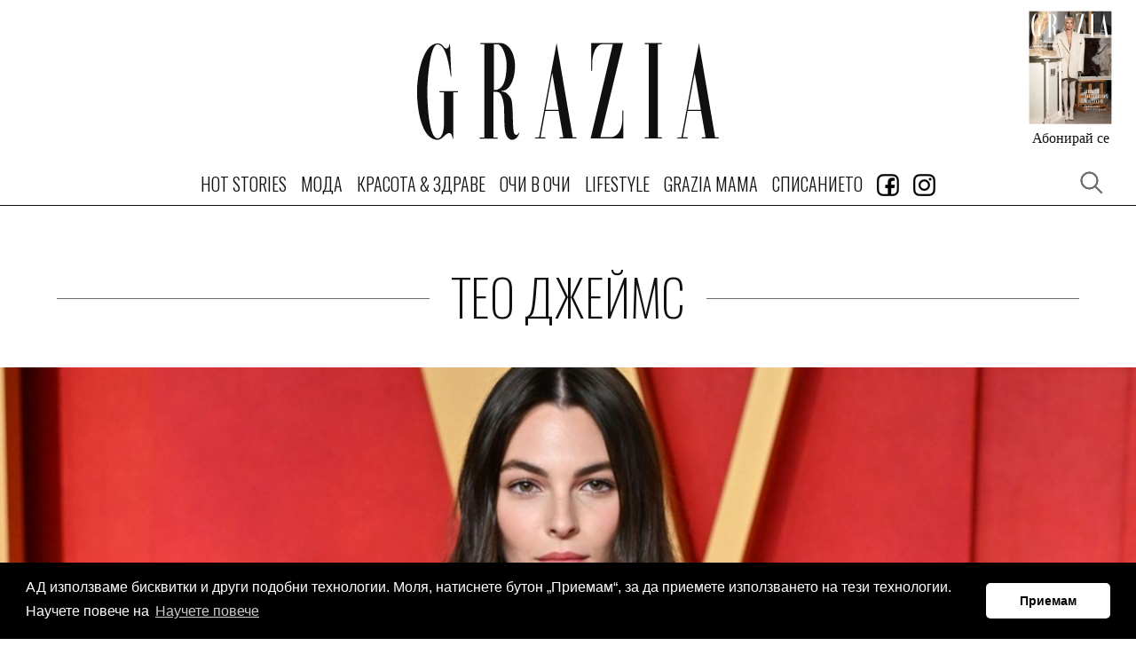

--- FILE ---
content_type: text/html; charset=utf-8
request_url: https://www.graziaonline.bg/Tag/%D1%82%D0%B5%D0%BE-%D0%B4%D0%B6%D0%B5%D0%B8%D0%BC%D1%81?page=1
body_size: 9767
content:



<!doctype html>
<html class="no-js" lang="bg">
<head>
    <meta charset="utf-8">
    <meta http-equiv="X-UA-Compatible" content="IE=edge,chrome=1">
    <meta name="description" content="">
    <meta name="viewport" content="width=device-width, initial-scale=1">
    <title>тео джеймс</title>

    
    <link rel="apple-touch-icon" sizes="180x180" href="/content/favicons/apple-touch-icon.png">
    <link rel="icon" type="image/png" sizes="32x32" href="/content/favicons/favicon-32x32.png">
    <link rel="icon" type="image/png" sizes="16x16" href="/content/favicons/favicon-16x16.png">
    
    <link rel="mask-icon" href="/content/favicons/safari-pinned-tab.svg" color="#000000">
    <meta name="apple-mobile-web-app-title" content="GraziaBG">
    <meta name="application-name" content="GraziaBG">
    <meta name="msapplication-TileColor" content="#ffffff">
    <meta name="theme-color" content="#ffffff">

    <script>
        window['gtag_enable_tcf_support'] = true; // SEE THIS: https://support.google.com/analytics/answer/10022331?hl=en

        window.googletag = window.googletag || { cmd: [] };
        //var googletag = googletag || {};
        //googletag.cmd = googletag.cmd || [];
    </script>



    
        <link rel="canonical" href="https://www.graziaonline.bg/Tag/%D1%82%D0%B5%D0%BE-%D0%B4%D0%B6%D0%B5%D0%B8%D0%BC%D1%81" />
            <meta name="robots" content="index, follow" />
        <meta name="Googlebot" content="index, follow" />
        <meta name="MSNbot" content="index, follow" />
        <meta name="Slurp" content="index, follow" />
        

    
    <meta property="og:locale" content="bg_BG" />
    <meta property="og:site_name" content="Grazia Bulgaria" />
    <meta property="og:url" content="https://www.graziaonline.bg" />
    <meta property="og:image" content="https://www.graziaonline.bg/content/images/logo/Grazia-Facebook-Default.jpg" />
    <meta property="og:image:width" content="600" />
    <meta property="og:image:height" content="315" />
    <meta property="og:title" content="Grazia Bulgaria" />
    <meta property="og:description" content="GRAZIA Bulgaria" />
    <meta property="fb:app_id" content="341059409797965" />
        <meta name="twitter:card" content="summary_large_image" />
    <meta name="twitter:title" content="Grazia Bulgaria" />
    <meta name="twitter:description" content="GRAZIA Bulgaria" />
    <meta name="twitter:image" content="https://www.graziaonline.bg/content/images/logo/Grazia-Facebook-Default.jpg" />

    

    <!-- CSS -->
    
    <link href="https://fonts.googleapis.com/css?family=Open+Sans:300,300i,400,400i,600,600i,700,700i|Oswald:200,300,400&subset=cyrillic" rel="stylesheet">
    <link href="/Content/css?v=x7QqUEa_R3Kdh54E6fbaH9G5fp5kvw0nnEWxHT4RCkc1" rel="stylesheet"/>


    

    

    

    <script>
    try {
        if (performance.navigation.type == 2) {
            location.reload(true);
        }
    } catch (err) { }
</script>

<!-- Facebook Pixel Code -->
<script>
    !function (f, b, e, v, n, t, s) {
        if (f.fbq) return; n = f.fbq = function () {
            n.callMethod ?
            n.callMethod.apply(n, arguments) : n.queue.push(arguments)
        };
        if (!f._fbq) f._fbq = n; n.push = n; n.loaded = !0; n.version = '2.0';
        n.queue = []; t = b.createElement(e); t.async = !0;
        t.src = v; s = b.getElementsByTagName(e)[0];
        s.parentNode.insertBefore(t, s)
    }(window, document, 'script',
        'https://connect.facebook.net/en_US/fbevents.js');
    fbq('init', '2247584852139283');
    fbq('track', 'PageView');
</script>
<noscript>
    <img height="1" width="1" style="display:none"
         src="https://www.facebook.com/tr?id=2247584852139283&ev=PageView&noscript=1" />
</noscript>
<!-- End Facebook Pixel Code -->




    

    <script>
        // Αυτό χρησιμοποιείται όταν δεν θέλω HeaderBidding.
        var insertGoogleAdManagerJs = function (tcData) {
            var s = document.createElement('script');
            s.type = 'text/javascript';
            s.async = true;
            var x = document.getElementsByTagName('script')[0];
            x.parentNode.insertBefore(s, x);
            s.src = 'https://securepubads.g.doubleclick.net/tag/js/gpt.js';
        }


        var insertGdprScripts = function (tcData) {
            var adStorageGranted = tcData.purpose.consents[1] ? "granted" : "denied";
            gtag('consent', 'update', {
                'analytics_storage': 'granted',
                'ad_storage': adStorageGranted //'granted'
            });

            insertGoogleAdManagerJs(tcData);
        }
    </script>

    <!-- Quantcast Choice. Consent Manager Tag v2.0 (for TCF 2.0) -->
    <script type="text/javascript" async=true>
        (function () {
            var host = "www.graziaonline.bg";
            var element = document.createElement('script');
            var firstScript = document.getElementsByTagName('script')[0];
            var url = 'https://cmp.quantcast.com'
                .concat('/choice/', '9eP15vBWj-JE2', '/', host, '/choice.js?tag_version=V2');
            var uspTries = 0;
            var uspTriesLimit = 3;
            element.async = true;
            element.type = 'text/javascript';
            element.src = url;

            firstScript.parentNode.insertBefore(element, firstScript);

            function makeStub() {
                var TCF_LOCATOR_NAME = '__tcfapiLocator';
                var queue = [];
                var win = window;
                var cmpFrame;

                function addFrame() {
                    var doc = win.document;
                    var otherCMP = !!(win.frames[TCF_LOCATOR_NAME]);

                    if (!otherCMP) {
                        if (doc.body) {
                            var iframe = doc.createElement('iframe');

                            iframe.style.cssText = 'display:none';
                            iframe.name = TCF_LOCATOR_NAME;
                            doc.body.appendChild(iframe);
                        } else {
                            setTimeout(addFrame, 5);
                        }
                    }
                    return !otherCMP;
                }

                function tcfAPIHandler() {
                    var gdprApplies;
                    var args = arguments;

                    if (!args.length) {
                        return queue;
                    } else if (args[0] === 'setGdprApplies') {
                        if (
                            args.length > 3 &&
                            args[2] === 2 &&
                            typeof args[3] === 'boolean'
                        ) {
                            gdprApplies = args[3];
                            if (typeof args[2] === 'function') {
                                args[2]('set', true);
                            }
                        }
                    } else if (args[0] === 'ping') {
                        var retr = {
                            gdprApplies: gdprApplies,
                            cmpLoaded: false,
                            cmpStatus: 'stub'
                        };

                        if (typeof args[2] === 'function') {
                            args[2](retr);
                        }
                    } else {
                        if (args[0] === 'init' && typeof args[3] === 'object') {
                            args[3] = Object.assign(args[3], { tag_version: 'V2' });
                        }
                        queue.push(args);
                    }
                }

                function postMessageEventHandler(event) {
                    var msgIsString = typeof event.data === 'string';
                    var json = {};

                    try {
                        if (msgIsString) {
                            json = JSON.parse(event.data);
                        } else {
                            json = event.data;
                        }
                    } catch (ignore) { }

                    var payload = json.__tcfapiCall;

                    if (payload) {
                        window.__tcfapi(
                            payload.command,
                            payload.version,
                            function (retValue, success) {
                                var returnMsg = {
                                    __tcfapiReturn: {
                                        returnValue: retValue,
                                        success: success,
                                        callId: payload.callId
                                    }
                                };
                                if (msgIsString) {
                                    returnMsg = JSON.stringify(returnMsg);
                                }
                                if (event && event.source && event.source.postMessage) {
                                    event.source.postMessage(returnMsg, '*');
                                }
                            },
                            payload.parameter
                        );
                    }
                }

                while (win) {
                    try {
                        if (win.frames[TCF_LOCATOR_NAME]) {
                            cmpFrame = win;
                            break;
                        }
                    } catch (ignore) { }

                    if (win === window.top) {
                        break;
                    }
                    win = win.parent;
                }
                if (!cmpFrame) {
                    addFrame();
                    win.__tcfapi = tcfAPIHandler;
                    win.addEventListener('message', postMessageEventHandler, false);
                }
            };

            makeStub();

            var uspStubFunction = function () {
                var arg = arguments;
                if (typeof window.__uspapi !== uspStubFunction) {
                    setTimeout(function () {
                        if (typeof window.__uspapi !== 'undefined') {
                            window.__uspapi.apply(window.__uspapi, arg);
                        }
                    }, 500);
                }
            };

            var checkIfUspIsReady = function () {
                uspTries++;
                if (window.__uspapi === uspStubFunction && uspTries < uspTriesLimit) {
                    console.warn('USP is not accessible');
                } else {
                    clearInterval(uspInterval);
                }
            };

            if (typeof window.__uspapi === 'undefined') {
                window.__uspapi = uspStubFunction;
                var uspInterval = setInterval(checkIfUspIsReady, 6000);
            }
        })();
    </script>
    <!-- End Quantcast Choice. Consent Manager Tag v2.0 (for TCF 2.0) -->

    <script>
        // Run this in an interval (every 0.1s) just in case we are still waiting for consent
        var cnt = 0;
        var consentSetInterval = setInterval(function () {
            cnt += 1;
            // Bail if we have not gotten a consent response after 60 seconds.

            if (cnt === 500) {
                clearInterval(consentSetInterval);
                insertGdprScripts();
            }

            if (typeof window.__tcfapi !== 'undefined') { // Check if window.__tcfapi has been set
                clearInterval(consentSetInterval);
                window.__tcfapi('addEventListener', 2, function (tcData, listenerSuccess) {

                    if (listenerSuccess) {
                        if (tcData.gdprApplies) {
                            if (tcData.eventStatus === 'tcloaded' || tcData.eventStatus === 'useractioncomplete') {
                                insertGdprScripts(tcData);
                            }
                        }
                    }
                });
            }
            cnt++;
        }, 100);
    </script>

</head>


 
<body  >
    <div class="tas-ads" tas-zone="cde81930d" tas-format="0x0"></div>


    


    

    




    <header>
        <div class="marquee-media">
            <div class="marquee-inner">

                <div class="grazia-logo">
                    <a href="/"><svg><use href="/content/images/logo/logo.svg#logo" xlink:href="/content/images/logo/logo.svg#logo"></use></svg></a>
                </div>

                <button class="trigger-navigation burger">
                    <span class="icon"></span>
                </button>
                

                
               


    <div class="magazine-cover">
        <div class="cover-image">
            <a href="https://atticaeva.bg/%D0%B0%D0%B1%D0%BE%D0%BD%D0%B0%D0%BC%D0%B5%D0%BD%D1%82/#grazia" target="_blank">
                <img src="https://www.graziaonline.bg/Content/ImagesDatabase/p/300x380/pad/both/8a/8af2c277f0c54d23a0264e7eb629fa98.jpg?quality=80&amp;404=default&amp;v=02" alt="">
            </a>
        </div>
        <h5><a target="_blank" href="https://atticaeva.bg/%D0%B0%D0%B1%D0%BE%D0%BD%D0%B0%D0%BC%D0%B5%D0%BD%D1%82/#grazia" >Абонирай се</a></h5>
    </div>


            </div>
        </div>
    </header>



<div class="sticky-navigation">
    <nav class="navigation">
        <h4 class="nav-logo">
            <a href="/">
                <svg class="icon"><use href="/content/images/logo/logo.svg#logo" xlink:href="/content/images/logo/logo.svg#logo"></use></svg>
            </a>
        </h4>
        <ul>
                    <li class="nav-link ">
                        <a  href="/hot-stories" class="primary">Hot Stories</a>
                    </li>
                    <li class="nav-link ">
                        <a  href="/moda" class="primary">МОДА</a>
                            <ul class="submenu">
                                    <li><a href="/moda/trends">ТЕНДЕНЦИИ</a></li>
                                    <li><a href="/moda/easy-chic">EASY CHIC</a></li>
                                    <li><a href="/moda/shopping">SHOPPING</a></li>
                                    <li><a href="/moda/celebrity-wardrobe">ЗВЕЗДЕН ГАРДЕРОБ</a></li>
                            </ul>
                    </li>
                    <li class="nav-link ">
                        <a  href="/beauty-and-health" class="primary">КРАСОТА & ЗДРАВЕ</a>
                            <ul class="submenu">
                                    <li><a href="/beauty-and-health/grazia-experts">GRAZIA ЕКСПЕРТИ</a></li>
                                    <li><a href="/beauty-and-health/skincare">ГРИЖА ЗА КОЖАТА</a></li>
                                    <li><a href="/beauty-and-health/makeup">ГРИМ</a></li>
                                    <li><a href="/beauty-and-health/hair">КОСА</a></li>
                                    <li><a href="/beauty-and-health/manicure">МАНИКЮР</a></li>
                                    <li><a href="/beauty-and-health/sports-and-health">СПОРТ И ЗДРАВЕ</a></li>
                                    <li><a href="/beauty-and-health/wellness-and-diet">WELLNESS И ДИЕТА</a></li>
                            </ul>
                    </li>
                    <li class="nav-link ">
                        <a  href="/interviews" class="primary">ОЧИ В ОЧИ</a>
                            <ul class="submenu">
                                    <li><a href="/interviews/celebrity-news">ЗВЕЗДНИ НОВИНИ</a></li>
                                    <li><a href="/interviews/interview">ИНТЕРВЮТА</a></li>
                            </ul>
                    </li>
                    <li class="nav-link ">
                        <a  href="/lifestyle" class="primary">LIFESTYLE</a>
                            <ul class="submenu">
                                    <li><a href="/lifestyle/editors-life">EDITOR&#39;S LIFE</a></li>
                                    <li><a href="/lifestyle/interior">ИНТЕРИОР</a></li>
                                    <li><a href="/lifestyle/hi-tech">HI-TECH</a></li>
                                    <li><a href="/lifestyle/travel">ПЪТЕШЕСТВИЯ</a></li>
                                    <li><a href="/lifestyle/gourmet">ГУРМЕ</a></li>
                                    <li><a href="/horoskop">ХОРОСКОПИ</a></li>
                                    <li><a href="/lifestyle/psychology">ПСИХОЛОГИЯ</a></li>
                            </ul>
                    </li>
                    <li class="nav-link ">
                        <a  href="/grazia-mama" class="primary">GRAZIA MAMA</a>
                    </li>
                    <li class="nav-link ">
                        <a  href="/magazines" class="primary">СПИСАНИЕТО</a>
                    </li>
                    <li class="nav-link">
                        <a href="https://www.facebook.com/GRAZIA.Magazine.BG/" target="_blank">
                            <img src="/Content/images/icons/facebookIcon.gif?width=25" />
                        </a>
                    </li>
                    <li class="nav-link">
                        <a href="https://www.instagram.com/grazia_magazine_bg/" target="_blank">
                            <img src="/Content/images/icons/instagram_icon.gif?width=25" />
                        </a>
                    </li>

    
        </ul>


        <button class="trigger-popup trigger-search" data-popup="search-popup"><span></span></button>
        <button class="trigger-popup trigger-search" data-popup="search-popup"><span></span></button>


        

        <a class="subscription" href="https://atticaeva.bg/%D0%B0%D0%B1%D0%BE%D0%BD%D0%B0%D0%BC%D0%B5%D0%BD%D1%82/#grazia" target="_blank">Абонирай се</a>
    </nav>
</div>







    

    <div id='f71a4146a00f4cf2a69d4ae1a9b33237' class="advertising-skin" style="text-align:center; position:absolute">
		   <script>
 if(window.innerWidth > 500){
			var adtimerf71a4146a00f4cf2a69d4ae1a9b33237= setInterval(function(){
				try{
					if(typeof googletag.apiReady !== "undefined" && googletag.apiReady)
					{
						clearInterval(adtimerf71a4146a00f4cf2a69d4ae1a9b33237);
						googletag.cmd.push(function() {
						googletag.defineSlot('/21748298231/Grazia_Branding', [[1, 1], 'fluid'],'f71a4146a00f4cf2a69d4ae1a9b33237')
						.addService(googletag.pubads())
						.setCollapseEmptyDiv(true);
						googletag.enableServices();
						googletag.display('f71a4146a00f4cf2a69d4ae1a9b33237');
						});
					}
				}catch(err){}

			}, 100);
}
		   </script>
 </div>



    
    <main id="main" class="category-content">

        


        





<!-- Category Hero -->
<section class="category-hero">

    <div class="breaker-title line-through">
        <h2>тео джеймс</h2>
    </div>




<div class="item top-story">
    <div class="item-image">
            <a href="/moda/23156/gadzheto-na-leonardo-di-kaprio-v-obyatiyata-na-teo-dzheims">
                <img class="lazyload" data-src="https://www.graziaonline.bg/Content/ImagesDatabase/p/1600x792/crop/both/0d/0de58fd684d24352852b588d8fdf52d8.jpg?quality=80&amp;404=default&amp;v=02" src="https://www.graziaonline.bg/Content/ImagesDatabase/p/1600x792/crop/both/0d/0de58fd684d24352852b588d8fdf52d8.jpg?quality=40&amp;404=default&amp;v=02&amp;s.grayscale=true&amp;s.alpha=0.2" alt="Гаджето на Леонардо ди Каприо в обятията на Тео Джеймс" width="1600" height="792" />
            </a>
    </div>
    <div class="item-content text-center ">
            <div class="category-date">
                    <a class="category" target="_self" href="/moda">Мода</a>

            </div>
        <div class="item-description">
            <h2>
                <a href="/moda/23156/gadzheto-na-leonardo-di-kaprio-v-obyatiyata-na-teo-dzheims" title="Гаджето на Леонардо ди Каприо в обятията на Тео Джеймс">Гаджето на Леонардо ди Каприо в обятията на Тео Джеймс</a>


            </h2>
                <p>Двойката бе заснета в интимни сцени на остров Капри.</p>
                    </div>
    </div>
</div>


</section>

<div class="flow">
    <!-- ADV Banner -->
    <section class="banner">
        <div class="advert" id="headerBillBoard" style="text-align:center;margin-top:30px;">

            <div id='7533f58c3a914c8bb5edf4c2eda17a9a'>
	   <script>
		var ad7533f58c3a914c8bb5edf4c2eda17a9a = setInterval(function(){
			try{
			if(typeof (googletag) !== "undefined" && googletag.apiReady){
				clearInterval(ad7533f58c3a914c8bb5edf4c2eda17a9a);

				googletag.cmd.push(function() {
				googletag.defineSlot('/21748298231/Grazia_LB', [[970, 60], [728, 90], [980, 120], [980, 90], [1000, 90], [970, 250], [1000, 250], [1, 1], [970, 90]],'7533f58c3a914c8bb5edf4c2eda17a9a')
						.addService(googletag.pubads())
						.setTargeting('page', ['тео-джеимс','ros'])
						.setCollapseEmptyDiv(true);
						googletag.pubads().addEventListener('slotRenderEnded', function (event) {
							var containerId = event.slot.getSlotElementId();
							var containsAd = !event.isEmpty;
							if (containsAd == true) {
								if(event.size[0] >300){
									//console.log('resize:' +containerId);
									responsiveAdsFn(containerId, event.size[0], event.size[1]);
								}
								if (document.getElementById(containerId).classList.contains("advertising-skin")) {
										document.body.className += ' skin-layout';
										document.getElementById("main").style.zIndex= 10;
								}
							}else{
								//console.log('Hide:' +containerId);
								document.getElementById(containerId).style.display = "none";
								var parentNode = document.getElementById(containerId).parentNode;
								//console.log(parentNode);
								if(parentNode.classList.contains("advert")){
									parentNode.style.display = "none";
								}
							}
						
						});
				googletag.enableServices();
				googletag.display('7533f58c3a914c8bb5edf4c2eda17a9a');
				});

				}else{
				//console.log("Loop");
				}
			}catch(err){}

		}, 50);

	   </script>
</div>
        </div>
    </section>


    <!-- Stories -->
    <section class="article-banner">
        <div class="sticky-container">
            <!-- left -->
            <div class="left overflow">




<div class="item horizontal">
    <div class="item-image">
            <a href="/hot-stories/19837/koi-da-predpolozhi-che-shte-gledame-teo-dzheims-i-rouz-lesli-zaedno">
                <img class="lazyload" data-src="https://www.graziaonline.bg/Content/ImagesDatabase/p/1255x600/crop/both/4a/4a342dacabc74426b2561851ed1ecd40.jpg?quality=80&amp;404=default&amp;v=02" src="https://www.graziaonline.bg/Content/ImagesDatabase/p/1255x600/crop/both/4a/4a342dacabc74426b2561851ed1ecd40.jpg?quality=40&amp;404=default&amp;v=02&amp;s.grayscale=true&amp;s.alpha=0.2" alt="Кой да предположи, че ще гледаме Тео Джеймс и Роуз Лесли заедно?" width="1255" height="600" />
            </a>
    </div>
    <div class="item-content  ">
            <div class="category-date">
                    <a class="category" target="_self" href="/hot-stories">Hot Stories</a>

            </div>
        <div class="item-description">
            <h2>
                <a href="/hot-stories/19837/koi-da-predpolozhi-che-shte-gledame-teo-dzheims-i-rouz-lesli-zaedno" title="Кой да предположи, че ще гледаме Тео Джеймс и Роуз Лесли заедно?">Кой да предположи, че ще гледаме Тео Джеймс и Роуз Лесли заедно?</a>


            </h2>
                <p>"Жената на пътешественика във времето" разказва красивна любовна история, но и няколко други неща.</p>
                    </div>
    </div>
</div>


            </div><!-- left -->
            <!-- Right -->
            <div class="right">
                <div class="right-inner right-item advert">

                    <div id='a4634702d4f24b7b9a7a0fd36256a554' class="advert">
		   <script>
 			var adtimera4634702d4f24b7b9a7a0fd36256a554= setInterval(function(){
				try{
					if(typeof googletag.apiReady !== "undefined" && googletag.apiReady)
					{
						clearInterval(adtimera4634702d4f24b7b9a7a0fd36256a554);
						googletag.cmd.push(function() {
						googletag.defineSlot('/21748298231/Grazia_RECT', [[320, 80], [1, 1], [300, 800], [300, 1050], [300, 100], [320, 50], [320, 100], [320, 480], [300, 250], [300, 600]],'a4634702d4f24b7b9a7a0fd36256a554')
						.addService(googletag.pubads())
						.setTargeting('page', ['тео-джеимс','ros'])
						.setCollapseEmptyDiv(true);
						googletag.enableServices();
						googletag.display('a4634702d4f24b7b9a7a0fd36256a554');
						});
					}
				}catch(err){}

			}, 100);
		   </script>
 </div>

                </div>
            </div>
            <!-- Right -->
        </div>

    </section>

    <section class="grid-articles">
        <div class="grid gridx2">
        </div>

        <div class="grid gridx3">
        </div>
    </section>


    

    



    <div class="infinitecontainer">
    </div>
    <a class="pagination__next" href="/Tag/%D1%82%D0%B5%D0%BE-%D0%B4%D0%B6%D0%B5%D0%B8%D0%BC%D1%81?page=2"></a>
        <script>
            var divsToHide = document.getElementsByClassName("view-more-button");
            for(var i = 0; i < divsToHide.length; i++){
                divsToHide[i].style.display = "none";
            }
        </script>
</div>

    </main>


    <!-- UI ELEMENTS  -->
    <aside class="ui-elements"></aside>


    
    <footer>
            <!-- footer top -->
    <div class="footer-top">
        <h3 class="grazia-logo">
            <a href="/">
                <svg><use href="/Content/images/logo/logo.svg#logo" xlink:href="/Content/images/logo/logo.svg#logo"></use></svg>
            </a>
        </h3>
        <ul class="social align-right">
            
        </ul>
    </div>



    <div class="footer-content">


<div class="sitemap">
            <div class="sitemap-column">
                    <ul>
                        <li>
                            <a href="/hot-stories">Hot Stories</a>
                        </li>

                    </ul>
                    <ul>
                        <li>
                            <a href="/moda">МОДА</a>
                        </li>
                                <li>
                                    <a href="/moda/trends">ТЕНДЕНЦИИ</a>
                                </li>
                                <li>
                                    <a href="/moda/easy-chic">EASY CHIC</a>
                                </li>
                                <li>
                                    <a href="/moda/shopping">SHOPPING</a>
                                </li>
                                <li>
                                    <a href="/moda/celebrity-wardrobe">ЗВЕЗДЕН ГАРДЕРОБ</a>
                                </li>

                    </ul>
                    <ul>
                        <li>
                            <a href="/magazine">СПИСАНИЕТО</a>
                        </li>

                    </ul>
                    <ul>
                        <li>
                            <a href="/grazia-mama">GRAZIA MAMA</a>
                        </li>

                    </ul>
            </div>
            <div class="sitemap-column">
                    <ul>
                        <li>
                            <a href="/interviews">ОЧИ В ОЧИ</a>
                        </li>
                                <li>
                                    <a href="/interviews/celebrity-news">ЗВЕЗДНИ НОВИНИ</a>
                                </li>
                                <li>
                                    <a href="/interviews/interview">ИНТЕРВЮТА</a>
                                </li>

                    </ul>
                    <ul>
                        <li>
                            <a href="/lifestyle">LIFESTYLE</a>
                        </li>
                                <li>
                                    <a href="/lifestyle/editors-life">Editor's Life</a>
                                </li>
                                <li>
                                    <a href="/lifestyle/interior">ИНТЕРИОР</a>
                                </li>
                                <li>
                                    <a href="/lifestyle/hi-tech">HI-TECH</a>
                                </li>
                                <li>
                                    <a href="/lifestyle/travel">ПЪТЕШЕСТВИЯ</a>
                                </li>
                                <li>
                                    <a href="/lifestyle/gourmet">ГУРМЕ</a>
                                </li>
                                <li>
                                    <a href="/horoskop">ХОРОСКОПИ</a>
                                </li>
                                <li>
                                    <a href="/lifestyle/psychology">ПСИХОЛОГИЯ</a>
                                </li>

                    </ul>
            </div>
            <div class="sitemap-column">
                    <ul>
                        <li>
                            <a href="/beauty-and-health">КРАСОТА & ЗДРАВЕ</a>
                        </li>
                                <li>
                                    <a href="/beauty-and-health/grazia-experts">GRAZIA ЕКСПЕРТИ</a>
                                </li>
                                <li>
                                    <a href="/beauty-and-health/skincare">ГРИЖА ЗА КОЖАТА</a>
                                </li>
                                <li>
                                    <a href="/beauty-and-health/makeup">ГРИМ</a>
                                </li>
                                <li>
                                    <a href="/beauty-and-health/hair">КОСА</a>
                                </li>
                                <li>
                                    <a href="/beauty-and-health/sports-and-health">СПОРТ И ЗДРАВЕ</a>
                                </li>
                                <li>
                                    <a href="/beauty-and-health/wellness-and-diet">WELLNESS И ДИЕТА</a>
                                </li>

                    </ul>
            </div>
</div>

        <div class="content-right">
            
            <div class="eva-logo">
                <h3><a target="_blank" href="https://atticaeva.bg"><svg><use href="/content/images/logo/eva.svg#logo" xlink:href="/content/images/logo/eva.svg#logo"></use></svg></a></h3>
            </div>
        </div>
        

    </div>


    <div class="footer-copyright">
        <p>© 2026 Grazia Media LLC. All Rights Reserved.</p>
        
        
        <nav>
            <a href="#0">Team</a>
            <a href="#0">Advertising</a>
            <a href="/terms-of-use?Length=5">Privacy policy</a>
            <a href="#0">Contacts</a>
        </nav>
    </div>

    




    </footer>

    
    


<!-- #side__nav -->
    <!-- Navigation -->

<aside class="popup-nav">
    <div class="popup-inner">
        <div class="scroll-content">


            


        </div>
        </div>
    </aside>








<!-- Search Popup -->
<aside class="popup search-popup">
    <div class="popup-inner">
    <div class="popup-content">
        <h2 class="grazia-logo">
            <a href="/"><svg><use href="/content/images/logo/logo.svg#logo" xlink:href="/content/images/logo/logo.svg#logo"></use></svg></a>
        </h2>
<form action="/Search" method="get">        <fieldset class="form-group">
            <div class="form-item">
                <input class="text-box single-line" id="query" name="query" placeholder="Търсене в Grazia" tabindex="1" type="search" value="" />
                
                <button class="search-submit"><span></span></button>
            </div>
        </fieldset>
</form>    </div>
</div>
</aside>







    

    <script>
        function responsiveAdsFn(bannerDivId, adWidth, adHeight) {
            var container = document.getElementById(bannerDivId);
            var advWidth = container.clientWidth;
            var advHeight = container.clientHeight;
            var iframe = container.querySelectorAll('iframe')[0];
            var iframeWidth = iframe.clientWidth;
            var iframeHeight = iframe.clientHeight;

            var baseBanner = {
                width: iframeWidth,
                height: iframeHeight,
                scale: 1
            };


            scaleBanner(iframe, advWidth, advHeight);

            function scaleBanner(iframe, maxWidth, maxHeight) {
                var scaleX = 1,
                    scaleY = 1;
                scaleX = maxWidth / baseBanner.width;
                scaleY = maxHeight / baseBanner.height;
                baseBanner.scaleX = scaleX;
                baseBanner.scaleY = scaleY;
                baseBanner.scale = (scaleX > scaleY) ? scaleY : scaleX;
                console.log(iframe, baseBanner.scale);
                iframe.style.transformOrigin = "left top 0px";
                iframe.style.transform = "matrix(" + baseBanner.scale + ", 0, 0, " + baseBanner.scale + ", 0, 0)";
                container.style.height = (baseBanner.height * baseBanner.scale) + "px";
            }

        }

    </script>

    

            <script>
            
            </script>
    

    
    

    <!-- Global site tag (gtag.js) - Google Analytics -->
<script async src="https://www.googletagmanager.com/gtag/js?id=UA-139344476-1"></script>
<script>
    window.dataLayer = window.dataLayer || [];
    function gtag() { dataLayer.push(arguments); }
    gtag('js', new Date());

    gtag('config', 'UA-139344476-1');
</script>






<script>
    var fired = false;
    if (document.documentElement.clientWidth < 500) {
        var stickBanner = window.addEventListener("scroll", function () {
            if (fired === false) {
                var scrollTop = (window.pageYOffset !== undefined) ? window.pageYOffset : (document.documentElement || document.body.parentNode || document.body).scrollTop;
                var headerBillBoard = document.getElementById("headerBillBoard");

                if (scrollTop >= headerBillBoard.offsetTop && fired === false) {
                    console.log("AERA!!!!!");
                    headerBillBoard.style.position = "fixed";
                    headerBillBoard.style.width = "100%";
                    headerBillBoard.style.zIndex = "999999999999";
                    headerBillBoard.style.top = "50px"
                    fired = true;
                    setTimeout(function () {
                        fadeOutEffect();
                    }, 3000);
                }
            }
        }, true)

        function fadeOutEffect() {
            var fadeTarget = document.getElementById("headerBillBoard");
            var fadeEffect = setInterval(function () {
                if (!fadeTarget.style.opacity) {
                    fadeTarget.style.opacity = 1;
                }
                if (fadeTarget.style.opacity > 0) {
                    fadeTarget.style.opacity -= 0.1;
                } else {
                    clearInterval(fadeEffect);
                    headerBillBoard.style.position = "relative";
                    headerBillBoard.style.width = "";
                    headerBillBoard.style.zIndex = "";
                    headerBillBoard.style.top = "";
                    fadeTarget.style.opacity = 1;
                }
            }, 50);


        }


    }

</script>








<script src="/bundles/js?v=PE2ZPP13RU1_FaQMZbgPESl7wo7g_y_nt-pOk8EOwWw1"></script>




<script>
    var infelem = document.querySelector('.infinitecontainer');
    //console.log(infelem);
    if (infelem !== null) {
        var infScroll = new InfiniteScroll(infelem, {
            // options
            path: '.pagination__next',
            append: '.flow',
            history: 'push',
            scrollThreshold: false,
            button: '.view-more-button',
        });

        infScroll.on('append', function () {
            //App.stickySidebarsFn();

        });

        infScroll.on('history', function (title, path) {
            //App.stickySidebarsFn();
            //console.log(path);

            gtag('event', 'Next Scroll Page Load', {
                'event_label': path.replace("https://GraziaBG.com.gr", ""),
                'event_category': 'InfiniteScroll',
                'non_interaction': true
            });


            gtag('config', 'UA-121305981-1', { 'page_path': path.replace("https://GraziaBG.com.gr", "") });

        });
    }
</script>



    <link rel="stylesheet" type="text/css" href="//cdnjs.cloudflare.com/ajax/libs/cookieconsent2/3.1.0/cookieconsent.min.css" />
<script src="//cdnjs.cloudflare.com/ajax/libs/cookieconsent2/3.1.0/cookieconsent.min.js"></script>
<script>
window.addEventListener("load", function(){
window.cookieconsent.initialise({
  "palette": {
    "popup": {
      "background": "#000000"
    },
    "button": {
      "background": "#ffffff"
    }
  },
  "theme": "classic",
  "content": {
    "message": "АД използваме бисквитки и други подобни технологии. Моля, натиснете бутон „Приемам“, за да приемете използването на тези технологии. Научете повече на",
    "dismiss": "Приемам",
    "link": "Научете повече",
    "href": "https://forbesbg.com/terms-of-use"
  }
})});
</script>
<!-- (C)2000-2019 Gemius SA - gemiusPrism  / graziaonline.bg/Home Page -->
<script type="text/javascript">
<!--//--><![CDATA[//><!--
var pp_gemius_identifier = 'nddKuLb4svkJ0rDzwqR926Q_j_hiwmePQZUuunabq4L.F7';
// lines below shouldn't be edited
function gemius_pending(i) { window[i] = window[i] || function() {var x = window[i+'_pdata'] = window[i+'_pdata'] || []; x[x.length]=arguments;};};gemius_pending('gemius_hit'); gemius_pending('gemius_event'); gemius_pending('pp_gemius_hit'); gemius_pending('pp_gemius_event');(function(d,t) {try {var gt=d.createElement(t),s=d.getElementsByTagName(t)[0],l='http'+((location.protocol=='https:')?'s':''); gt.setAttribute('async','async');gt.setAttribute('defer','defer'); gt.src=l+'://gabg.hit.gemius.pl/xgemius.js'; s.parentNode.insertBefore(gt,s);} catch (e) {}})(document,'script');
//--><!]]>
</script>


<script data-ad-client="ca-pub-7708041551157521" async src="https://pagead2.googlesyndication.com/pagead/js/adsbygoogle.js"></script>


    <div style=" position: fixed;  bottom: 0px;  margin-right: auto; margin-left: auto;  left: 50%;  transform: translate(-50%, 0);z-index:9999">

        
    </div>
    <script type="text/javascript" async src="https://relay-bg.ads.httpool.com"></script>
    <!--NEW SERVER-->
    <div id='7d03933dd6b64c05b158edefed5cee82' class="advert">
		   <script>
 			var adtimer7d03933dd6b64c05b158edefed5cee82= setInterval(function(){
				try{
					if(typeof googletag.apiReady !== "undefined" && googletag.apiReady)
					{
						clearInterval(adtimer7d03933dd6b64c05b158edefed5cee82);
						googletag.cmd.push(function() {
						googletag.defineSlot('/21748298231/Sticky_Footer', [[1, 1]],'7d03933dd6b64c05b158edefed5cee82')
						.addService(googletag.pubads())
						.setTargeting('page', ['тео-джеимс','ros'])
						.setCollapseEmptyDiv(true);
						googletag.enableServices();
						googletag.display('7d03933dd6b64c05b158edefed5cee82');
						});
					}
				}catch(err){}

			}, 100);
		   </script>
 </div>
</body>
</html>




